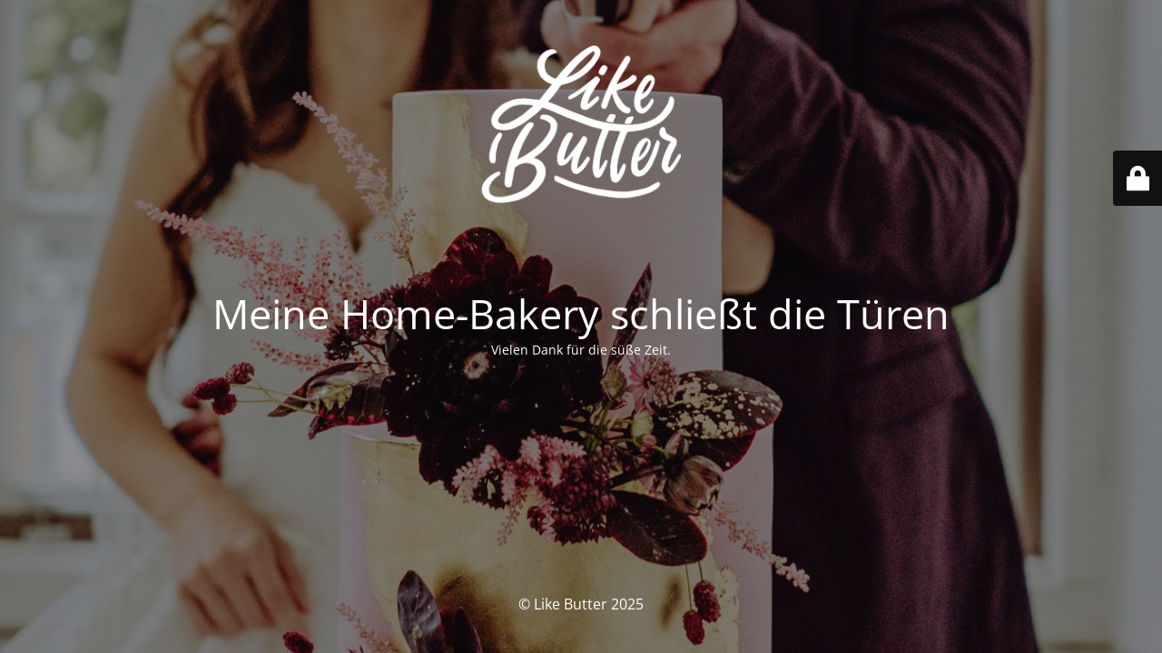

--- FILE ---
content_type: text/html; charset=UTF-8
request_url: https://likebutter.de/datenschutz/
body_size: 2086
content:
<!DOCTYPE html>
<html lang="de">
<head>
	<meta charset="UTF-8" />
	<title>Like Butter</title>	<link rel="icon" href="https://likebutter.de/wp-content/uploads/2019/09/cropped-Like_butter_Logo_w_fav-1-32x32.png" sizes="32x32" />
<link rel="icon" href="https://likebutter.de/wp-content/uploads/2019/09/cropped-Like_butter_Logo_w_fav-1-192x192.png" sizes="192x192" />
<link rel="apple-touch-icon" href="https://likebutter.de/wp-content/uploads/2019/09/cropped-Like_butter_Logo_w_fav-1-180x180.png" />
<meta name="msapplication-TileImage" content="https://likebutter.de/wp-content/uploads/2019/09/cropped-Like_butter_Logo_w_fav-1-270x270.png" />
	<meta name="viewport" content="width=device-width, maximum-scale=1, initial-scale=1, minimum-scale=1">
	<meta name="description" content="Hochzeits- und Geburtstagstorten aus Münster — zum dahinschmelzen"/>
	<meta http-equiv="X-UA-Compatible" content="" />
	<meta property="og:site_name" content="Like Butter - Hochzeits- und Geburtstagstorten aus Münster — zum dahinschmelzen"/>
	<meta property="og:title" content="Like Butter"/>
	<meta property="og:type" content="Maintenance"/>
	<meta property="og:url" content="https://likebutter.de"/>
	<meta property="og:description" content="Vielen Dank für die süße Zeit."/>
				<meta property="og:image" content="https://likebutter.de/wp-content/uploads/2019/09/Like_butter_Logo_w.png" />
			<meta property="og:image:url" content="https://likebutter.de/wp-content/uploads/2019/09/Like_butter_Logo_w.png"/>
			<meta property="og:image:secure_url" content="https://likebutter.de/wp-content/uploads/2019/09/Like_butter_Logo_w.png"/>
			<meta property="og:image:type" content="png"/>
			<link rel="profile" href="https://gmpg.org/xfn/11" />
	<link rel="pingback" href="https://likebutter.de/xmlrpc.php" />
	<link rel='stylesheet' id='mtnc-style-css'  href='https://likebutter.de/wp-content/plugins/maintenance/load/css/style.css?ver=1763558447' type='text/css' media='all' />
<link rel='stylesheet' id='mtnc-fonts-css'  href='https://likebutter.de/wp-content/plugins/maintenance/load/css/fonts.css?ver=1763558447' type='text/css' media='all' />
<style type="text/css">body {background-color: #111111}.preloader {background-color: #111111}body {font-family: Open Sans; }.site-title, .preloader i, .login-form, .login-form a.lost-pass, .btn-open-login-form, .site-content, .user-content-wrapper, .user-content, footer, .maintenance a{color: #ffffff;} a.close-user-content, #mailchimp-box form input[type="submit"], .login-form input#submit.button  {border-color:#ffffff} input[type="submit"]:hover{background-color:#ffffff} input:-webkit-autofill, input:-webkit-autofill:focus{-webkit-text-fill-color:#ffffff} body &gt; .login-form-container{background-color:#111111}.btn-open-login-form{background-color:#111111}input:-webkit-autofill, input:-webkit-autofill:focus{-webkit-box-shadow:0 0 0 50px #111111 inset}input[type='submit']:hover{color:#111111} #custom-subscribe #submit-subscribe:before{background-color:#111111} </style>    
    <!--[if IE]><script type="text/javascript" src="https://likebutter.de/wp-content/plugins/maintenance/load/js/jquery.backstretch.min.js"></script><![endif]--><link rel="stylesheet" href="https://fonts.bunny.net/css?family=Open%20Sans:300,300italic,regular,italic,600,600italic,700,700italic,800,800italic:300"></head>

<body data-rsssl=1 class="maintenance ">

<div class="main-container">
	<div class="preloader"><i class="fi-widget" aria-hidden="true"></i></div>	<div id="wrapper">
		<div class="center logotype">
			<header>
				        <div class="logo-box" rel="home">
            <img src="https://likebutter.de/wp-content/uploads/2019/09/Like_butter_Logo_w.png" srcset="https://likebutter.de/wp-content/uploads/2019/09/Like_butter_Logo_w.png 2x" width="220"  alt="logo">
        </div>
    			</header>
		</div>
		<div id="content" class="site-content">
			<div class="center">
                <h2 class="heading font-center" style="font-weight:300;font-style:normal">Meine Home-Bakery schließt die Türen</h2><div class="description" style="font-weight:300;font-style:normal"><p>Vielen Dank für die süße Zeit.</p>
</div>			</div>
		</div>
	</div> <!-- end wrapper -->
	<footer>
		<div class="center">
			<div style="font-weight:300;font-style:normal">© Like Butter 2025</div>		</div>
	</footer>
					<picture class="bg-img">
						<img class="skip-lazy" src="https://likebutter.de/wp-content/uploads/2019/09/1_Rote-Hochzeitstorte_1.jpg">
		</picture>
	</div>

	<div class="login-form-container">
		<input type="hidden" id="mtnc_login_check" name="mtnc_login_check" value="6150dfc29e" /><input type="hidden" name="_wp_http_referer" value="/datenschutz/" /><form id="login-form" class="login-form" method="post"><label>Benutzeranmeldung</label><span class="login-error"></span><span class="licon user-icon"><input type="text" name="log" id="log" value="" size="20" class="input username" placeholder="Benutzername" /></span><span class="picon pass-icon"><input type="password" name="pwd" id="login_password" value="" size="20" class="input password" placeholder="Passwort" /></span><a class="lost-pass" href="https://likebutter.de/wp-login.php?action=lostpassword">Passwort zurücksetzen</a><input type="submit" class="button" name="submit" id="submit" value="Anmelden" /><input type="hidden" name="is_custom_login" value="1" /><input type="hidden" id="mtnc_login_check" name="mtnc_login_check" value="6150dfc29e" /><input type="hidden" name="_wp_http_referer" value="/datenschutz/" /></form>		    <div id="btn-open-login-form" class="btn-open-login-form">
        <i class="fi-lock"></i>

    </div>
    <div id="btn-sound" class="btn-open-login-form sound">
        <i id="value_botton" class="fa fa-volume-off" aria-hidden="true"></i>
    </div>
    	</div>
<script type='text/javascript' src='https://likebutter.de/wp-includes/js/jquery/jquery.min.js?ver=3.6.0' id='jquery-core-js'></script>
<script type='text/javascript' src='https://likebutter.de/wp-includes/js/jquery/jquery-migrate.min.js?ver=3.3.2' id='jquery-migrate-js'></script>
<script type='text/javascript' id='_frontend-js-extra'>
/* <![CDATA[ */
var mtnc_front_options = {"body_bg":"https:\/\/likebutter.de\/wp-content\/uploads\/2019\/09\/1_Rote-Hochzeitstorte_1.jpg","gallery_array":[],"blur_intensity":"5","font_link":["Open Sans:300,300italic,regular,italic,600,600italic,700,700italic,800,800italic:300"]};
/* ]]> */
</script>
<script type='text/javascript' src='https://likebutter.de/wp-content/plugins/maintenance/load/js/jquery.frontend.js?ver=1763558447' id='_frontend-js'></script>

</body>
</html>

<!-- Cached by WP Optimize (gzip) - https://getwpo.com - Last modified: Tue, 03 Feb 2026 09:01:42 GMT -->
